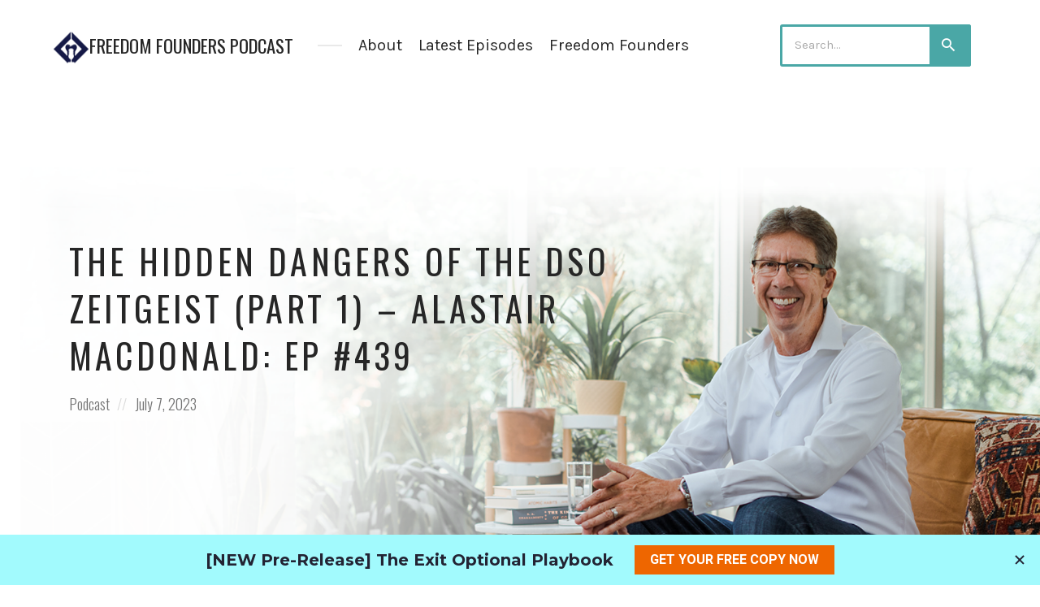

--- FILE ---
content_type: text/html; charset=UTF-8
request_url: https://dentistfreedomblueprint.com/episode/alastair-macdonald-dso-zeitgeist-ep-439/
body_size: 19484
content:
<!DOCTYPE html>
<html dir="ltr" lang="en-US" prefix="og: https://ogp.me/ns#" class="no-js">
<head>
<meta charset="UTF-8">
<meta name="viewport" content="width=device-width, initial-scale=1, shrink-to-fit=no">
<link rel="profile" href="https://gmpg.org/xfn/11">

<title>The Hidden Dangers of the DSO Zeitgeist (Part 1) – Alastair Macdonald: Ep #439 - Freedom Founders Podcast</title>

		<!-- All in One SEO 4.9.3 - aioseo.com -->
	<meta name="description" content="Many dentists are selling based on the frenzy in the marketplace or FOMO, but are they looking at all the important indicators when choosing to sell? Back again on the show is my good friend and mentor, Alastair Macdonald, who I bring on from time to time to address current topics in the investing, economic," />
	<meta name="robots" content="max-image-preview:large" />
	<meta name="author" content="Pavel Amelishko"/>
	<link rel="canonical" href="https://dentistfreedomblueprint.com/episode/alastair-macdonald-dso-zeitgeist-ep-439/" />
	<meta name="generator" content="All in One SEO (AIOSEO) 4.9.3" />
		<meta property="og:locale" content="en_US" />
		<meta property="og:site_name" content="Freedom Founders Podcast - Investing and Financial Freedom For Dentists" />
		<meta property="og:type" content="article" />
		<meta property="og:title" content="The Hidden Dangers of the DSO Zeitgeist (Part 1) – Alastair Macdonald: Ep #439 - Freedom Founders Podcast" />
		<meta property="og:description" content="Many dentists are selling based on the frenzy in the marketplace or FOMO, but are they looking at all the important indicators when choosing to sell? Back again on the show is my good friend and mentor, Alastair Macdonald, who I bring on from time to time to address current topics in the investing, economic," />
		<meta property="og:url" content="https://dentistfreedomblueprint.com/episode/alastair-macdonald-dso-zeitgeist-ep-439/" />
		<meta property="article:published_time" content="2023-07-07T06:00:45+00:00" />
		<meta property="article:modified_time" content="2024-08-07T12:13:44+00:00" />
		<meta name="twitter:card" content="summary_large_image" />
		<meta name="twitter:title" content="The Hidden Dangers of the DSO Zeitgeist (Part 1) – Alastair Macdonald: Ep #439 - Freedom Founders Podcast" />
		<meta name="twitter:description" content="Many dentists are selling based on the frenzy in the marketplace or FOMO, but are they looking at all the important indicators when choosing to sell? Back again on the show is my good friend and mentor, Alastair Macdonald, who I bring on from time to time to address current topics in the investing, economic," />
		<script type="application/ld+json" class="aioseo-schema">
			{"@context":"https:\/\/schema.org","@graph":[{"@type":"BreadcrumbList","@id":"https:\/\/dentistfreedomblueprint.com\/episode\/alastair-macdonald-dso-zeitgeist-ep-439\/#breadcrumblist","itemListElement":[{"@type":"ListItem","@id":"https:\/\/dentistfreedomblueprint.com#listItem","position":1,"name":"Home","item":"https:\/\/dentistfreedomblueprint.com","nextItem":{"@type":"ListItem","@id":"https:\/\/dentistfreedomblueprint.com\/episode\/#listItem","name":"Episodes"}},{"@type":"ListItem","@id":"https:\/\/dentistfreedomblueprint.com\/episode\/#listItem","position":2,"name":"Episodes","item":"https:\/\/dentistfreedomblueprint.com\/episode\/","nextItem":{"@type":"ListItem","@id":"https:\/\/dentistfreedomblueprint.com\/category\/podcast\/#listItem","name":"Podcast"},"previousItem":{"@type":"ListItem","@id":"https:\/\/dentistfreedomblueprint.com#listItem","name":"Home"}},{"@type":"ListItem","@id":"https:\/\/dentistfreedomblueprint.com\/category\/podcast\/#listItem","position":3,"name":"Podcast","item":"https:\/\/dentistfreedomblueprint.com\/category\/podcast\/","nextItem":{"@type":"ListItem","@id":"https:\/\/dentistfreedomblueprint.com\/episode\/alastair-macdonald-dso-zeitgeist-ep-439\/#listItem","name":"The Hidden Dangers of the DSO Zeitgeist (Part 1) &#8211; Alastair Macdonald: Ep #439"},"previousItem":{"@type":"ListItem","@id":"https:\/\/dentistfreedomblueprint.com\/episode\/#listItem","name":"Episodes"}},{"@type":"ListItem","@id":"https:\/\/dentistfreedomblueprint.com\/episode\/alastair-macdonald-dso-zeitgeist-ep-439\/#listItem","position":4,"name":"The Hidden Dangers of the DSO Zeitgeist (Part 1) &#8211; Alastair Macdonald: Ep #439","previousItem":{"@type":"ListItem","@id":"https:\/\/dentistfreedomblueprint.com\/category\/podcast\/#listItem","name":"Podcast"}}]},{"@type":"Organization","@id":"https:\/\/dentistfreedomblueprint.com\/#organization","name":"Dentist Freedom Blueprint Podcast","description":"Investing and Financial Freedom For Dentists","url":"https:\/\/dentistfreedomblueprint.com\/"},{"@type":"Person","@id":"https:\/\/dentistfreedomblueprint.com\/author\/pavelamelishko\/#author","url":"https:\/\/dentistfreedomblueprint.com\/author\/pavelamelishko\/","name":"Pavel Amelishko","image":{"@type":"ImageObject","@id":"https:\/\/dentistfreedomblueprint.com\/episode\/alastair-macdonald-dso-zeitgeist-ep-439\/#authorImage","url":"https:\/\/secure.gravatar.com\/avatar\/416aea288eaaf67525ceb658629b1c3a8fd3cb4ccd1eadf5fd04f6b1feb47ce3?s=96&d=mm&r=g","width":96,"height":96,"caption":"Pavel Amelishko"}},{"@type":"WebPage","@id":"https:\/\/dentistfreedomblueprint.com\/episode\/alastair-macdonald-dso-zeitgeist-ep-439\/#webpage","url":"https:\/\/dentistfreedomblueprint.com\/episode\/alastair-macdonald-dso-zeitgeist-ep-439\/","name":"The Hidden Dangers of the DSO Zeitgeist (Part 1) \u2013 Alastair Macdonald: Ep #439 - Freedom Founders Podcast","description":"Many dentists are selling based on the frenzy in the marketplace or FOMO, but are they looking at all the important indicators when choosing to sell? Back again on the show is my good friend and mentor, Alastair Macdonald, who I bring on from time to time to address current topics in the investing, economic,","inLanguage":"en-US","isPartOf":{"@id":"https:\/\/dentistfreedomblueprint.com\/#website"},"breadcrumb":{"@id":"https:\/\/dentistfreedomblueprint.com\/episode\/alastair-macdonald-dso-zeitgeist-ep-439\/#breadcrumblist"},"author":{"@id":"https:\/\/dentistfreedomblueprint.com\/author\/pavelamelishko\/#author"},"creator":{"@id":"https:\/\/dentistfreedomblueprint.com\/author\/pavelamelishko\/#author"},"image":{"@type":"ImageObject","url":"https:\/\/dentistfreedomblueprint.com\/wp-content\/uploads\/2023\/06\/alastair-2.png","@id":"https:\/\/dentistfreedomblueprint.com\/episode\/alastair-macdonald-dso-zeitgeist-ep-439\/#mainImage","width":264,"height":264},"primaryImageOfPage":{"@id":"https:\/\/dentistfreedomblueprint.com\/episode\/alastair-macdonald-dso-zeitgeist-ep-439\/#mainImage"},"datePublished":"2023-07-07T06:00:45+00:00","dateModified":"2024-08-07T12:13:44+00:00"},{"@type":"WebSite","@id":"https:\/\/dentistfreedomblueprint.com\/#website","url":"https:\/\/dentistfreedomblueprint.com\/","name":"Dentist Freedom Blueprint Podcast","description":"Investing and Financial Freedom For Dentists","inLanguage":"en-US","publisher":{"@id":"https:\/\/dentistfreedomblueprint.com\/#organization"}}]}
		</script>
		<!-- All in One SEO -->

<link rel='dns-prefetch' href='//fonts.googleapis.com' />
<link href='https://fonts.gstatic.com' crossorigin rel='preconnect' />
<link rel="alternate" type="application/rss+xml" title="Freedom Founders Podcast &raquo; Feed" href="https://dentistfreedomblueprint.com/feed/" />
<link rel="alternate" type="application/rss+xml" title="Freedom Founders Podcast &raquo; Comments Feed" href="https://dentistfreedomblueprint.com/comments/feed/" />
<link rel="alternate" title="oEmbed (JSON)" type="application/json+oembed" href="https://dentistfreedomblueprint.com/wp-json/oembed/1.0/embed?url=https%3A%2F%2Fdentistfreedomblueprint.com%2Fepisode%2Falastair-macdonald-dso-zeitgeist-ep-439%2F" />
<link rel="alternate" title="oEmbed (XML)" type="text/xml+oembed" href="https://dentistfreedomblueprint.com/wp-json/oembed/1.0/embed?url=https%3A%2F%2Fdentistfreedomblueprint.com%2Fepisode%2Falastair-macdonald-dso-zeitgeist-ep-439%2F&#038;format=xml" />
		<!-- This site uses the Google Analytics by MonsterInsights plugin v9.11.1 - Using Analytics tracking - https://www.monsterinsights.com/ -->
		<!-- Note: MonsterInsights is not currently configured on this site. The site owner needs to authenticate with Google Analytics in the MonsterInsights settings panel. -->
					<!-- No tracking code set -->
				<!-- / Google Analytics by MonsterInsights -->
		<style id='wp-img-auto-sizes-contain-inline-css' type='text/css'>
img:is([sizes=auto i],[sizes^="auto," i]){contain-intrinsic-size:3000px 1500px}
/*# sourceURL=wp-img-auto-sizes-contain-inline-css */
</style>
<style id='wp-emoji-styles-inline-css' type='text/css'>

	img.wp-smiley, img.emoji {
		display: inline !important;
		border: none !important;
		box-shadow: none !important;
		height: 1em !important;
		width: 1em !important;
		margin: 0 0.07em !important;
		vertical-align: -0.1em !important;
		background: none !important;
		padding: 0 !important;
	}
/*# sourceURL=wp-emoji-styles-inline-css */
</style>
<link rel='stylesheet' id='wp-block-library-css' href='https://dentistfreedomblueprint.com/wp-includes/css/dist/block-library/style.min.css?ver=6.9' type='text/css' media='all' />
<style id='classic-theme-styles-inline-css' type='text/css'>
/*! This file is auto-generated */
.wp-block-button__link{color:#fff;background-color:#32373c;border-radius:9999px;box-shadow:none;text-decoration:none;padding:calc(.667em + 2px) calc(1.333em + 2px);font-size:1.125em}.wp-block-file__button{background:#32373c;color:#fff;text-decoration:none}
/*# sourceURL=/wp-includes/css/classic-themes.min.css */
</style>
<link rel='stylesheet' id='aioseo/css/src/vue/standalone/blocks/table-of-contents/global.scss-css' href='https://dentistfreedomblueprint.com/wp-content/plugins/all-in-one-seo-pack/dist/Lite/assets/css/table-of-contents/global.e90f6d47.css?ver=4.9.3' type='text/css' media='all' />
<link rel='stylesheet' id='wp-components-css' href='https://dentistfreedomblueprint.com/wp-includes/css/dist/components/style.min.css?ver=6.9' type='text/css' media='all' />
<link rel='stylesheet' id='wp-preferences-css' href='https://dentistfreedomblueprint.com/wp-includes/css/dist/preferences/style.min.css?ver=6.9' type='text/css' media='all' />
<link rel='stylesheet' id='wp-block-editor-css' href='https://dentistfreedomblueprint.com/wp-includes/css/dist/block-editor/style.min.css?ver=6.9' type='text/css' media='all' />
<link rel='stylesheet' id='popup-maker-block-library-style-css' href='https://dentistfreedomblueprint.com/wp-content/plugins/popup-maker/dist/packages/block-library-style.css?ver=dbea705cfafe089d65f1' type='text/css' media='all' />
<style id='global-styles-inline-css' type='text/css'>
:root{--wp--preset--aspect-ratio--square: 1;--wp--preset--aspect-ratio--4-3: 4/3;--wp--preset--aspect-ratio--3-4: 3/4;--wp--preset--aspect-ratio--3-2: 3/2;--wp--preset--aspect-ratio--2-3: 2/3;--wp--preset--aspect-ratio--16-9: 16/9;--wp--preset--aspect-ratio--9-16: 9/16;--wp--preset--color--black: #000000;--wp--preset--color--cyan-bluish-gray: #abb8c3;--wp--preset--color--white: #ffffff;--wp--preset--color--pale-pink: #f78da7;--wp--preset--color--vivid-red: #cf2e2e;--wp--preset--color--luminous-vivid-orange: #ff6900;--wp--preset--color--luminous-vivid-amber: #fcb900;--wp--preset--color--light-green-cyan: #7bdcb5;--wp--preset--color--vivid-green-cyan: #00d084;--wp--preset--color--pale-cyan-blue: #8ed1fc;--wp--preset--color--vivid-cyan-blue: #0693e3;--wp--preset--color--vivid-purple: #9b51e0;--wp--preset--gradient--vivid-cyan-blue-to-vivid-purple: linear-gradient(135deg,rgb(6,147,227) 0%,rgb(155,81,224) 100%);--wp--preset--gradient--light-green-cyan-to-vivid-green-cyan: linear-gradient(135deg,rgb(122,220,180) 0%,rgb(0,208,130) 100%);--wp--preset--gradient--luminous-vivid-amber-to-luminous-vivid-orange: linear-gradient(135deg,rgb(252,185,0) 0%,rgb(255,105,0) 100%);--wp--preset--gradient--luminous-vivid-orange-to-vivid-red: linear-gradient(135deg,rgb(255,105,0) 0%,rgb(207,46,46) 100%);--wp--preset--gradient--very-light-gray-to-cyan-bluish-gray: linear-gradient(135deg,rgb(238,238,238) 0%,rgb(169,184,195) 100%);--wp--preset--gradient--cool-to-warm-spectrum: linear-gradient(135deg,rgb(74,234,220) 0%,rgb(151,120,209) 20%,rgb(207,42,186) 40%,rgb(238,44,130) 60%,rgb(251,105,98) 80%,rgb(254,248,76) 100%);--wp--preset--gradient--blush-light-purple: linear-gradient(135deg,rgb(255,206,236) 0%,rgb(152,150,240) 100%);--wp--preset--gradient--blush-bordeaux: linear-gradient(135deg,rgb(254,205,165) 0%,rgb(254,45,45) 50%,rgb(107,0,62) 100%);--wp--preset--gradient--luminous-dusk: linear-gradient(135deg,rgb(255,203,112) 0%,rgb(199,81,192) 50%,rgb(65,88,208) 100%);--wp--preset--gradient--pale-ocean: linear-gradient(135deg,rgb(255,245,203) 0%,rgb(182,227,212) 50%,rgb(51,167,181) 100%);--wp--preset--gradient--electric-grass: linear-gradient(135deg,rgb(202,248,128) 0%,rgb(113,206,126) 100%);--wp--preset--gradient--midnight: linear-gradient(135deg,rgb(2,3,129) 0%,rgb(40,116,252) 100%);--wp--preset--font-size--small: 13px;--wp--preset--font-size--medium: 20px;--wp--preset--font-size--large: 36px;--wp--preset--font-size--x-large: 42px;--wp--preset--spacing--20: 0.44rem;--wp--preset--spacing--30: 0.67rem;--wp--preset--spacing--40: 1rem;--wp--preset--spacing--50: 1.5rem;--wp--preset--spacing--60: 2.25rem;--wp--preset--spacing--70: 3.38rem;--wp--preset--spacing--80: 5.06rem;--wp--preset--shadow--natural: 6px 6px 9px rgba(0, 0, 0, 0.2);--wp--preset--shadow--deep: 12px 12px 50px rgba(0, 0, 0, 0.4);--wp--preset--shadow--sharp: 6px 6px 0px rgba(0, 0, 0, 0.2);--wp--preset--shadow--outlined: 6px 6px 0px -3px rgb(255, 255, 255), 6px 6px rgb(0, 0, 0);--wp--preset--shadow--crisp: 6px 6px 0px rgb(0, 0, 0);}:where(.is-layout-flex){gap: 0.5em;}:where(.is-layout-grid){gap: 0.5em;}body .is-layout-flex{display: flex;}.is-layout-flex{flex-wrap: wrap;align-items: center;}.is-layout-flex > :is(*, div){margin: 0;}body .is-layout-grid{display: grid;}.is-layout-grid > :is(*, div){margin: 0;}:where(.wp-block-columns.is-layout-flex){gap: 2em;}:where(.wp-block-columns.is-layout-grid){gap: 2em;}:where(.wp-block-post-template.is-layout-flex){gap: 1.25em;}:where(.wp-block-post-template.is-layout-grid){gap: 1.25em;}.has-black-color{color: var(--wp--preset--color--black) !important;}.has-cyan-bluish-gray-color{color: var(--wp--preset--color--cyan-bluish-gray) !important;}.has-white-color{color: var(--wp--preset--color--white) !important;}.has-pale-pink-color{color: var(--wp--preset--color--pale-pink) !important;}.has-vivid-red-color{color: var(--wp--preset--color--vivid-red) !important;}.has-luminous-vivid-orange-color{color: var(--wp--preset--color--luminous-vivid-orange) !important;}.has-luminous-vivid-amber-color{color: var(--wp--preset--color--luminous-vivid-amber) !important;}.has-light-green-cyan-color{color: var(--wp--preset--color--light-green-cyan) !important;}.has-vivid-green-cyan-color{color: var(--wp--preset--color--vivid-green-cyan) !important;}.has-pale-cyan-blue-color{color: var(--wp--preset--color--pale-cyan-blue) !important;}.has-vivid-cyan-blue-color{color: var(--wp--preset--color--vivid-cyan-blue) !important;}.has-vivid-purple-color{color: var(--wp--preset--color--vivid-purple) !important;}.has-black-background-color{background-color: var(--wp--preset--color--black) !important;}.has-cyan-bluish-gray-background-color{background-color: var(--wp--preset--color--cyan-bluish-gray) !important;}.has-white-background-color{background-color: var(--wp--preset--color--white) !important;}.has-pale-pink-background-color{background-color: var(--wp--preset--color--pale-pink) !important;}.has-vivid-red-background-color{background-color: var(--wp--preset--color--vivid-red) !important;}.has-luminous-vivid-orange-background-color{background-color: var(--wp--preset--color--luminous-vivid-orange) !important;}.has-luminous-vivid-amber-background-color{background-color: var(--wp--preset--color--luminous-vivid-amber) !important;}.has-light-green-cyan-background-color{background-color: var(--wp--preset--color--light-green-cyan) !important;}.has-vivid-green-cyan-background-color{background-color: var(--wp--preset--color--vivid-green-cyan) !important;}.has-pale-cyan-blue-background-color{background-color: var(--wp--preset--color--pale-cyan-blue) !important;}.has-vivid-cyan-blue-background-color{background-color: var(--wp--preset--color--vivid-cyan-blue) !important;}.has-vivid-purple-background-color{background-color: var(--wp--preset--color--vivid-purple) !important;}.has-black-border-color{border-color: var(--wp--preset--color--black) !important;}.has-cyan-bluish-gray-border-color{border-color: var(--wp--preset--color--cyan-bluish-gray) !important;}.has-white-border-color{border-color: var(--wp--preset--color--white) !important;}.has-pale-pink-border-color{border-color: var(--wp--preset--color--pale-pink) !important;}.has-vivid-red-border-color{border-color: var(--wp--preset--color--vivid-red) !important;}.has-luminous-vivid-orange-border-color{border-color: var(--wp--preset--color--luminous-vivid-orange) !important;}.has-luminous-vivid-amber-border-color{border-color: var(--wp--preset--color--luminous-vivid-amber) !important;}.has-light-green-cyan-border-color{border-color: var(--wp--preset--color--light-green-cyan) !important;}.has-vivid-green-cyan-border-color{border-color: var(--wp--preset--color--vivid-green-cyan) !important;}.has-pale-cyan-blue-border-color{border-color: var(--wp--preset--color--pale-cyan-blue) !important;}.has-vivid-cyan-blue-border-color{border-color: var(--wp--preset--color--vivid-cyan-blue) !important;}.has-vivid-purple-border-color{border-color: var(--wp--preset--color--vivid-purple) !important;}.has-vivid-cyan-blue-to-vivid-purple-gradient-background{background: var(--wp--preset--gradient--vivid-cyan-blue-to-vivid-purple) !important;}.has-light-green-cyan-to-vivid-green-cyan-gradient-background{background: var(--wp--preset--gradient--light-green-cyan-to-vivid-green-cyan) !important;}.has-luminous-vivid-amber-to-luminous-vivid-orange-gradient-background{background: var(--wp--preset--gradient--luminous-vivid-amber-to-luminous-vivid-orange) !important;}.has-luminous-vivid-orange-to-vivid-red-gradient-background{background: var(--wp--preset--gradient--luminous-vivid-orange-to-vivid-red) !important;}.has-very-light-gray-to-cyan-bluish-gray-gradient-background{background: var(--wp--preset--gradient--very-light-gray-to-cyan-bluish-gray) !important;}.has-cool-to-warm-spectrum-gradient-background{background: var(--wp--preset--gradient--cool-to-warm-spectrum) !important;}.has-blush-light-purple-gradient-background{background: var(--wp--preset--gradient--blush-light-purple) !important;}.has-blush-bordeaux-gradient-background{background: var(--wp--preset--gradient--blush-bordeaux) !important;}.has-luminous-dusk-gradient-background{background: var(--wp--preset--gradient--luminous-dusk) !important;}.has-pale-ocean-gradient-background{background: var(--wp--preset--gradient--pale-ocean) !important;}.has-electric-grass-gradient-background{background: var(--wp--preset--gradient--electric-grass) !important;}.has-midnight-gradient-background{background: var(--wp--preset--gradient--midnight) !important;}.has-small-font-size{font-size: var(--wp--preset--font-size--small) !important;}.has-medium-font-size{font-size: var(--wp--preset--font-size--medium) !important;}.has-large-font-size{font-size: var(--wp--preset--font-size--large) !important;}.has-x-large-font-size{font-size: var(--wp--preset--font-size--x-large) !important;}
:where(.wp-block-post-template.is-layout-flex){gap: 1.25em;}:where(.wp-block-post-template.is-layout-grid){gap: 1.25em;}
:where(.wp-block-term-template.is-layout-flex){gap: 1.25em;}:where(.wp-block-term-template.is-layout-grid){gap: 1.25em;}
:where(.wp-block-columns.is-layout-flex){gap: 2em;}:where(.wp-block-columns.is-layout-grid){gap: 2em;}
:root :where(.wp-block-pullquote){font-size: 1.5em;line-height: 1.6;}
/*# sourceURL=global-styles-inline-css */
</style>
<link rel='stylesheet' id='tm_clicktotweet-css' href='https://dentistfreedomblueprint.com/wp-content/plugins/click-to-tweet-by-todaymade/assets/css/styles.css?ver=6.9' type='text/css' media='all' />
<link rel='stylesheet' id='contact-form-7-css' href='https://dentistfreedomblueprint.com/wp-content/plugins/contact-form-7/includes/css/styles.css?ver=6.1.4' type='text/css' media='all' />
<link rel='stylesheet' id='castilo-fonts-css' href='https://fonts.googleapis.com/css?family=Oswald%3A300%2C400%7CKarla%3A400%2C400italic%2C700&#038;subset=latin%2Clatin-ext&#038;ver=0.1' type='text/css' media='all' />
<link rel='stylesheet' id='bootstrap-reboot-css' href='https://dentistfreedomblueprint.com/wp-content/themes/castilo/assets/css/bootstrap-reboot.css?ver=4.1.3' type='text/css' media='all' />
<link rel='stylesheet' id='bootstrap-grid-css' href='https://dentistfreedomblueprint.com/wp-content/themes/castilo/assets/css/bootstrap-grid.css?ver=4.1.3' type='text/css' media='all' />
<link rel='stylesheet' id='castilo-icons-css' href='https://dentistfreedomblueprint.com/wp-content/themes/castilo/assets/css/materialdesignicons.css?ver=4.5.95' type='text/css' media='all' />
<link rel='stylesheet' id='castilo-style-css' href='https://dentistfreedomblueprint.com/wp-content/themes/castilo/style.css' type='text/css' media='all' />
<link rel='stylesheet' id='castilo-child-style-css' href='https://dentistfreedomblueprint.com/wp-content/themes/castilo-child/style.css' type='text/css' media='all' />
<style id='castilo-child-style-inline-css' type='text/css'>
.featured-content { background-image: url('https://dentistfreedomblueprint.com/wp-content/uploads/2024/02/cropped-DFB-Header-Updated-2024-TWO.png'); } @media (min-width: 768px) { .featured-content { background-image: url('https://dentistfreedomblueprint.com/wp-content/uploads/2024/02/cropped-DFB-Header-Updated-2024-TWO-768x461.png'); } } @media (min-width: 992px) { .featured-content { background-image: url('https://dentistfreedomblueprint.com/wp-content/uploads/2024/02/cropped-DFB-Header-Updated-2024-TWO-1024x614.png'); } } @media (min-width: 1200px) { .featured-content { background-image: url('https://dentistfreedomblueprint.com/wp-content/uploads/2024/02/cropped-DFB-Header-Updated-2024-TWO.png'); } } .featured-content:after { opacity: 0.75; } body { background-color: #ffffff; } a, a:hover, .add-separator em, .button-color, button.button-color, input[type="button"].button-color, input[type="reset"].button-color, input[type="submit"].button-color, .widget ul a:hover, .widget ul a:focus, .widget ul .current-cat:before, .widget ul .current-cat > a, #site-menu .current-menu-item > a, .social-navigation a:hover, .social-navigation a:focus, .share-entry .share-links a:hover, .share-entry .share-links a:focus { color: #4aa7a6; } .button-color, button.button-color, input[type="button"].button-color, input[type="reset"].button-color, input[type="submit"].button-color, .button-color:hover, button.button-color:hover, input[type="button"].button-color:hover, input[type="reset"].button-color:hover, input[type="submit"].button-color:hover, .button-color:focus, button.button-color:focus, input[type="button"].button-color:focus, input[type="reset"].button-color:focus, input[type="submit"].button-color:focus, .button-color.button-filled, button.button-color.button-filled, input[type="button"].button-color.button-filled, input[type="reset"].button-color.button-filled, input[type="submit"].button-color.button-filled, .button-color:focus,button.button-color:focus, input[type="button"].button-color:focus, input[type="reset"].button-color:focus, input[type="submit"].button-color:focus,.pagination .page-numbers.current { border-color: #4aa7a6; } .add-separator span:after, .button-color:hover, button.button-color:hover, input[type="button"].button-color:hover, input[type="reset"].button-color:hover, input[type="submit"].button-color:hover, .button-color:focus, button.button-color:focus, input[type="button"].button-color:focus, input[type="reset"].button-color:focus, input[type="submit"].button-color:focus, .button-color.button-filled, button.button-color.button-filled, input[type="button"].button-color.button-filled, input[type="reset"].button-color.button-filled, input[type="submit"].button-color.button-filled, .button-color:focus,button.button-color:focus, input[type="button"].button-color:focus, input[type="reset"].button-color:focus, input[type="submit"].button-color:focus,.pagination .page-numbers.current, .categories a, .scroll-to-top { background-color: #4aa7a6; } html body #content .castilo-mejs-container.mejs-audio .mejs-playpause-button.mejs-pause > button, html body .featured-content .castilo-mejs-container.mejs-audio .mejs-playpause-button > button { background: #4aa7a6; } .mejs-video.castilo-mejs-container .mejs-captions-selected, .mejs-video.castilo-mejs-container .mejs-chapters-selected { color: #4aa7a6; } @media (min-width: 992px) { .features .features-list li:hover .feature-icon { background-color: #4aa7a6; } } footer.sales-box { background-image: url(https://dentistfreedomblueprint.com/wp-content/uploads/2019/08/logo-backdrop-1.png); } footer.sales-box:after { opacity: 0.5; }
/*# sourceURL=castilo-child-style-inline-css */
</style>
<link rel='stylesheet' id='popup-maker-site-css' href='//dentistfreedomblueprint.com/wp-content/uploads/pum/pum-site-styles.css?generated=1754936444&#038;ver=1.21.5' type='text/css' media='all' />
<script type="text/javascript" src="https://dentistfreedomblueprint.com/wp-content/themes/castilo/assets/js/modernizr-custom.js?ver=3.6.0" id="castilo-modernizr-js"></script>
<script type="text/javascript" src="https://dentistfreedomblueprint.com/wp-includes/js/jquery/jquery.min.js?ver=3.7.1" id="jquery-core-js"></script>
<script type="text/javascript" src="https://dentistfreedomblueprint.com/wp-includes/js/jquery/jquery-migrate.min.js?ver=3.4.1" id="jquery-migrate-js"></script>
<link rel="https://api.w.org/" href="https://dentistfreedomblueprint.com/wp-json/" /><link rel="alternate" title="JSON" type="application/json" href="https://dentistfreedomblueprint.com/wp-json/wp/v2/episode/3043" /><link rel="EditURI" type="application/rsd+xml" title="RSD" href="https://dentistfreedomblueprint.com/xmlrpc.php?rsd" />
<link rel='shortlink' href='https://dentistfreedomblueprint.com/?p=3043' />
<link rel="alternate" type="application/rss+xml" title="Freedom Founders Podcast &raquo; RSS Feed" href="https://dentistfreedomblueprint.com/feed/podcast" />
<meta name="generator" content="Elementor 3.34.1; features: additional_custom_breakpoints; settings: css_print_method-external, google_font-enabled, font_display-auto">
			<style>
				.e-con.e-parent:nth-of-type(n+4):not(.e-lazyloaded):not(.e-no-lazyload),
				.e-con.e-parent:nth-of-type(n+4):not(.e-lazyloaded):not(.e-no-lazyload) * {
					background-image: none !important;
				}
				@media screen and (max-height: 1024px) {
					.e-con.e-parent:nth-of-type(n+3):not(.e-lazyloaded):not(.e-no-lazyload),
					.e-con.e-parent:nth-of-type(n+3):not(.e-lazyloaded):not(.e-no-lazyload) * {
						background-image: none !important;
					}
				}
				@media screen and (max-height: 640px) {
					.e-con.e-parent:nth-of-type(n+2):not(.e-lazyloaded):not(.e-no-lazyload),
					.e-con.e-parent:nth-of-type(n+2):not(.e-lazyloaded):not(.e-no-lazyload) * {
						background-image: none !important;
					}
				}
			</style>
			<meta name="facebook-domain-verification" content="vnxm03d3l3oo2dls3dzpg92mi1fp4l" />
<!-- Facebook Pixel Code -->
<script>
  !function(f,b,e,v,n,t,s)
  {if(f.fbq)return;n=f.fbq=function(){n.callMethod?
  n.callMethod.apply(n,arguments):n.queue.push(arguments)};
  if(!f._fbq)f._fbq=n;n.push=n;n.loaded=!0;n.version='2.0';
  n.queue=[];t=b.createElement(e);t.async=!0;
  t.src=v;s=b.getElementsByTagName(e)[0];
  s.parentNode.insertBefore(t,s)}(window, document,'script',
  'https://connect.facebook.net/en_US/fbevents.js');
  fbq('init', '1139938296119829');
  fbq('track', 'PageView');
</script>
<noscript><img height="1" width="1" style="display:none" src="https://www.facebook.com/tr?id=1139938296119829&amp;ev=PageView&amp;noscript=1"/></noscript>
<!-- End Facebook Pixel Code -->
<!-- Global site tag (gtag.js) - Google Analytics -->
<script async src="https://www.googletagmanager.com/gtag/js?id=UA-60573967-8"></script>
<script>
  window.dataLayer = window.dataLayer || [];
  function gtag(){dataLayer.push(arguments);}
  gtag('js', new Date());

  gtag('config', 'UA-60573967-8');
</script>

<!-- COMMON TAGS -->
<meta charset="utf-8">
<title>The Dentist Freedom Blueprint Podcast</title>
<!-- Search Engine -->
<meta name="description" content="Meet Your Host - Dr. David Phelps The #1 Authority For Dentists Ready To Ditch Wall Street And Take Control Of Their Retirement. Are you wanting expert advice to help secure your investments, business, or retirement?">
<meta name="image" content="https://dentistfreedomblueprint.com/wp-content/uploads/2021/02/DFB-Preview.png">
<!-- Schema.org for Google -->
<meta itemprop="name" content="The Dentist Freedom Blueprint Podcast">
<meta itemprop="description" content="Meet Your Host - Dr. David Phelps The #1 Authority For Dentists Ready To Ditch Wall Street And Take Control Of Their Retirement. Are you wanting expert advice to help secure your investments, business, or retirement?">
<meta itemprop="image" content="https://dentistfreedomblueprint.com/wp-content/uploads/2021/02/DFB-Preview.png">
<!-- Open Graph general (Facebook, Pinterest & Google+) -->
<meta name="og:title" content="The Dentist Freedom Blueprint Podcast">
<meta name="og:description" content="Meet Your Host - Dr. David Phelps The #1 Authority For Dentists Ready To Ditch Wall Street And Take Control Of Their Retirement. Are you wanting expert advice to help secure your investments, business, or retirement?">
<meta name="og:image" content="https://dentistfreedomblueprint.com/wp-content/uploads/2021/02/DFB-Preview.png">
<meta name="og:url" content="https://dentistfreedomblueprint.com/">
<meta name="og:type" content="website"><link rel="icon" href="https://dentistfreedomblueprint.com/wp-content/uploads/2025/02/cropped-2-Dark-blue-and-white-logo-32x32.png" sizes="32x32" />
<link rel="icon" href="https://dentistfreedomblueprint.com/wp-content/uploads/2025/02/cropped-2-Dark-blue-and-white-logo-192x192.png" sizes="192x192" />
<link rel="apple-touch-icon" href="https://dentistfreedomblueprint.com/wp-content/uploads/2025/02/cropped-2-Dark-blue-and-white-logo-180x180.png" />
<meta name="msapplication-TileImage" content="https://dentistfreedomblueprint.com/wp-content/uploads/2025/02/cropped-2-Dark-blue-and-white-logo-270x270.png" />
		<style type="text/css" id="wp-custom-css">
			@import url('https://fonts.googleapis.com/css2?family=Oswald:wght@200..700&display=swap');

.scores, .features .features-image, .sales-box, .latest-news, .featured-content, .scores:after, .sales-box:after, .latest-news:after, .featured-content:after {
    background-color: #ffffff;
}

.featured-content:after {
    opacity: .0;
}

.latest-news, .featured-content {
    color: #262626;
}

body .featured-content .castilo-mejs-container .mejs-time {
    color: #030303 !important;
}

.featured-content .castilo-mejs-container .mejs-volume-button button:before, .featured-content .castilo-mejs-container .mejs-captions-button button:before, .featured-content .castilo-mejs-container .mejs-download-button a:before, .featured-content .castilo-mejs-container .mejs-transcript-button a:before {
    color: #069e8e !important;
}

.sales-box {
    color: #444444;
}

.button-white, button.button-white, input[type="button"].button-white, input[type="reset"].button-white, input[type="submit"].button-white {
    border-color: #444444;
    color: #444444;
}

@media only screen and (max-width: 940px) {
	.featured-content {
		    background-position-x: left;
	}
}

.home #content {
	padding-top: 0px;
}

@media (min-width: 1200px) {
	#site-menu a {
		font-size: 20px !important;
	}
}

/*.search-toggle form.searchform {
    display: none;
}
.search-toggle .mdi-magnify {
		font-size: 24px;
    cursor: pointer;
}

.search-toggle form.searchform.open {
    position: absolute;
    z-index: 9999;
    display: block;
		right: -32px;
    width: 100% !important;
    min-width: 220px;
}

@media (max-width: 576px) {
	.search-toggle form.searchform {
    display: block;
	}
	.search-toggle .mdi-magnify {
		display:none
	}
}*/
body.search-results div.entry-description {
    display: none;
}
#top .call-to-action .searchform input {
    border: 3px solid #4aa7a6 !important;
		outline:none;
}

#top .call-to-action .searchform {
    margin: 0;
}
 #top .call-to-action .searchform button {
    width: 3.4em;
    height: 100%;
    background-color: #4aa7a6;
    color: #fff;
    border: 0;
	outline:none;
}
.search-results .post-listing .entry-media.entry-image {
    position: relative;
    padding-top: 100%;
    display: block;
	margin-bottom: 1.2rem 
}
.search-results .post-listing .entry-media.entry-image  a {
    position: absolute;
    top: 0;
    left: 0;
    width: 100%;
    height: 100%;
    margin: 0;
}
.search-results .post-listing .entry-media.entry-image a img {
    width: 100%;
    height: 100%;
    object-fit: cover;
}
.search-results .post-listing .entry-post .categories {
    position: relative;
    z-index: 9;
    margin: 0 10px -1.6em;
}

/* .search-results .post-listing .entry-title {
  display: block;
  display: -webkit-box;
  max-width: 100%;
  -webkit-line-clamp: 2;
  -webkit-box-orient: vertical;
  overflow: hidden;
  text-overflow: ellipsis;
} */
@media(min-width:1200px){
header	.site-title .text {
    font-size: 1.32 rem !important;
 }
	#site-menu > ul {
    padding-left: 40px;
}
}
@media(min-width:991px){
header .site-title .text {
    font-size: 1.2 rem;
    }
}

.site-title a::before {
    content: url(https://dentistfreedomblueprint.com/wp-content/uploads/2025/02/small-5-dark-reverse-logo.png);
    position: absolute;
    left: -5px;
    top: 50%;
    transform: translateY(-50%);
}
.site-title h1 a {
    padding-left: 25px;
}

.entry-meta span.tags {
    display: none;
}

@media (max-width: 767px) {
.home #featured.padding-top-bottom {
    padding-top: 2rem !important;
    padding-bottom: 2rem !important;
}

.site-title a::before {
    left: 18px;
}

.site-title h1 a {
    padding-left: 50px;
}	
	
}		</style>
		</head>
<body class="wp-singular episode-template-default single single-episode postid-3043 custom-background wp-theme-castilo wp-child-theme-castilo-child no-top-social-links navbar-sticky avoid-image-multiply video-sticky default-theme-fonts episode-type-audio has-sidebar elementor-default elementor-kit-3188">

	
	<header id="top" class="navbar">
		<div class="container">
			<div class="row align-items-center">
				
<div class="site-title col col-lg-auto order-first">

			<h1 class="text"><a href="https://dentistfreedomblueprint.com/" rel="home">Freedom Founders Podcast</a></h1>
	
			<p class="site-description screen-reader-text">Investing and Financial Freedom For Dentists</p>
	
	
</div>
	<nav id="site-menu" class="col-12 col-lg order-3 order-sm-4 order-lg-2">
		<ul id="menu-top-menu" class="menu"><li id="menu-item-1751" class="menu-item menu-item-type-post_type menu-item-object-page menu-item-1751"><a href="https://dentistfreedomblueprint.com/about/">About</a></li><li id="menu-item-1752" class="menu-item menu-item-type-post_type menu-item-object-page menu-item-1752"><a href="https://dentistfreedomblueprint.com/episodes/">Latest Episodes</a></li><li id="menu-item-1750" class="menu-item menu-item-type-custom menu-item-object-custom menu-item-1750"><a href="https://freedomfounders.com">Freedom Founders</a></li>
</ul>	</nav>
<div class="call-to-action col-12 col-sm-auto order-5 order-sm-2 order-lg-4"><div class="search-toggle">
<form role="search" method="get" class="searchform" action="https://dentistfreedomblueprint.com/">
	<label for="search-form-69717cc7890f4" class="screen-reader-text">Search for:</label>
	<input type="search" id="search-form-69717cc7890f4" name="s" placeholder="Search&hellip;" value="">
	<button type="submit"><span class="screen-reader-text">Search</span><span class="mdi mdi-magnify"></span></button>
</form>
</div></div>	<div class="site-menu-toggle col-auto order-2 order-sm-3">
		<a href="#site-menu">
			<span class="screen-reader-text">Toggle navigation</span>
		</a>
	</div>
			</div>
		</div>
	</header>

	
<header id="featured" class="featured-content padding-top-bottom">
	<div class="container">
		<div class="row align-items-center">
			<div class="col-12 col-lg-9 col-xl-8">
				
<h1 class="entry-title">The Hidden Dangers of the DSO Zeitgeist (Part 1) &#8211; Alastair Macdonald: Ep #439</h1>
<div class="entry-meta">
		<span class="posted-in">
		<span class="screen-reader-text">Posted in:</span>
		<a href="https://dentistfreedomblueprint.com/category/podcast/" rel="category tag">Podcast</a>	</span>
	
	<span class="posted-on"><span class="screen-reader-text">Posted on</span> <a href="https://dentistfreedomblueprint.com/episode/alastair-macdonald-dso-zeitgeist-ep-439/" rel="bookmark"><time class="entry-date published" datetime="2023-07-07T06:00:45+00:00">July 7, 2023</time><time class="updated" datetime="2024-08-07T12:13:44+00:00">August 7, 2024</time></a></span>
			<span class="tags"><span class="screen-reader-text">Posted in:</span> <a href="https://dentistfreedomblueprint.com/tag/alastair-macdonald/" rel="tag">Alastair MacDonald</a><span>, </span><a href="https://dentistfreedomblueprint.com/tag/buy-out/" rel="tag">buy out</a><span>, </span><a href="https://dentistfreedomblueprint.com/tag/dso/" rel="tag">DSO</a><span>, </span><a href="https://dentistfreedomblueprint.com/tag/dso-zeitgeist/" rel="tag">DSO Zeitgeist</a><span>, </span><a href="https://dentistfreedomblueprint.com/tag/interest-rates/" rel="tag">interest rates</a><span>, </span><a href="https://dentistfreedomblueprint.com/tag/investing/" rel="tag">investing</a><span>, </span><a href="https://dentistfreedomblueprint.com/tag/marketplace-trends/" rel="tag">marketplace trends</a><span>, </span><a href="https://dentistfreedomblueprint.com/tag/selling-your-practice/" rel="tag">selling your practice</a></span>
	</div>

<iframe style="border-radius:12px" src="https://open.spotify.com/embed/episode/6j1zmfEs9PanmL1mATdKVB?utm_source=generator" width="100%" height="152" frameBorder="0" allowfullscreen="" allow="autoplay; clipboard-write; encrypted-media; fullscreen; picture-in-picture" loading="lazy"></iframe>			</div>
		</div>
	</div>

	</header>

	
<main id="content" class="padding-top-bottom">
	<div class="container">
		<div class="row">
			<div class="col-12 col-md-8 col-lg-9">
				
<article id="post-3043" class="entry entry-post episode-type-audio post-3043 episode type-episode status-publish has-post-thumbnail hentry category-podcast tag-alastair-macdonald tag-buy-out tag-dso tag-dso-zeitgeist tag-interest-rates tag-investing tag-marketplace-trends tag-selling-your-practice">

	
	
	
	
	<div class="entry-content">
		<p><a href="https://dentistfreedomblueprint.com/wp-content/uploads/2024/03/FF_24-Podcast_CoverArt-scaled.jpg" target="_blank" rel="noopener"><img fetchpriority="high" decoding="async" class="wp-image-3463 size-medium alignright" src="https://dentistfreedomblueprint.com/wp-content/uploads/2024/03/FF_24-Podcast_CoverArt-300x300.jpg" alt="" width="300" height="300" srcset="https://dentistfreedomblueprint.com/wp-content/uploads/2024/03/FF_24-Podcast_CoverArt-300x300.jpg 300w, https://dentistfreedomblueprint.com/wp-content/uploads/2024/03/FF_24-Podcast_CoverArt-1024x1024.jpg 1024w, https://dentistfreedomblueprint.com/wp-content/uploads/2024/03/FF_24-Podcast_CoverArt-150x150.jpg 150w, https://dentistfreedomblueprint.com/wp-content/uploads/2024/03/FF_24-Podcast_CoverArt-768x768.jpg 768w, https://dentistfreedomblueprint.com/wp-content/uploads/2024/03/FF_24-Podcast_CoverArt-1536x1536.jpg 1536w, https://dentistfreedomblueprint.com/wp-content/uploads/2024/03/FF_24-Podcast_CoverArt-2048x2048.jpg 2048w, https://dentistfreedomblueprint.com/wp-content/uploads/2024/03/FF_24-Podcast_CoverArt-510x510.jpg 510w" sizes="(max-width: 300px) 100vw, 300px" /></a>Many dentists are selling based on the frenzy in the marketplace or FOMO, but are they looking at all the <strong>important indicators when choosing to sell</strong>? Back again on the show is my good friend and mentor, Alastair Macdonald, who I bring on from time to time to address current topics in the investing, economic, or dentistry environment. In this episode, we discuss the current DSO scene and where we see private equity in dentistry going.</p>
<p>Listen in as Alastair shares his opinion on the DSO situations that many dentists find their way into and why he thinks this has more to do with an investment decision rather than dentistry. You&#8217;ll hear about <strong>the crucial distinction between sales and buy-outs</strong>, as well as the bad equity deals that are cropping up. And be sure to tune in next week for part two of this eye-opening discussion.</p>
<h3>Minute Markers:</h3>
<ul>
<li>1:45 – The fallacies involved in the current economic situation.</li>
<li>4:24 – Investment decisions and the importance of having experience or insight on past cycles.</li>
<li>7:13 – The problem that comes hand-in-hand with many DSOs.</li>
<li>10:45 – How the can is being kicked down the road in the DSO space and how interest is affecting current trends.</li>
<li>12:37 – Why the data of the last 5 years in dentistry is not as helpful as many think.</li>
<li>15:12 – The difference between professional investors and professional speculators.</li>
<li>16:50 – Why you need to be aware of where the money is coming from and where it’s going.</li>
</ul>
<h3>Featured on the Show:</h3>
<ul>
<li>Alastair Macdonald: <a href="https://www.ted.com/talks/alastair_macdonald_does_human_social_mood_make_the_future_predictable" target="_blank" rel="noopener noreferrer">TEDx</a> | <a href="https://members.dentalsuccessnetwork.com/faculty/alastair-macdonald/" target="_blank" rel="noopener noreferrer">DSN</a> | <a href="https://www.facebook.com/alastair.j.macdonald" target="_blank" rel="noopener noreferrer">Facebook</a></li>
<li><a href="https://freedomfounders.com/discovery-call" target="_blank" rel="noopener">Freedom Founders Discovery Call</a></li>
</ul>
<h3><strong>Watch full length Interviews on video!</strong></h3>
<p dir="ltr"><strong><a href="http://www.dentistfreedomblueprint.com/YouTube" target="_blank" rel="noopener noreferrer"><img loading="lazy" decoding="async" class="alignleft wp-image-2337" src="https://dentistfreedomblueprint.com/wp-content/uploads/2021/03/1280px-Logo_of_YouTube_2015-2017.svg_-300x126.png" alt="" width="150" height="63" srcset="https://dentistfreedomblueprint.com/wp-content/uploads/2021/03/1280px-Logo_of_YouTube_2015-2017.svg_-300x126.png 300w, https://dentistfreedomblueprint.com/wp-content/uploads/2021/03/1280px-Logo_of_YouTube_2015-2017.svg_-1024x430.png 1024w, https://dentistfreedomblueprint.com/wp-content/uploads/2021/03/1280px-Logo_of_YouTube_2015-2017.svg_-768x323.png 768w, https://dentistfreedomblueprint.com/wp-content/uploads/2021/03/1280px-Logo_of_YouTube_2015-2017.svg_.png 1280w" sizes="(max-width: 150px) 100vw, 150px" /></a></strong>Watch full length interviews on David’s YouTube channel by going to <a href="http://www.dentistfreedomblueprint.com/YouTube" target="_blank" rel="noopener noreferrer" data-saferedirecturl="https://www.google.com/url?q=http://www.dentistfreedomblueprint.com/YouTube&amp;source=gmail&amp;ust=1614451620756000&amp;usg=AFQjCNGpkWgukMdq2MmkFw5NInodOBcVog">www.DentistFreedomBlueprint.<wbr />com/YouTube</a>. Don’t forget to subscribe to David&#8217;s YouTube Channel for more content on maximizing your business, wealth, and creating a financial blueprint to reach your Freedom faster!</p>
<p dir="ltr"><a href="http://www.facebook.com/FreedomFoundersGroup" target="_blank" rel="noopener"><img loading="lazy" decoding="async" class="alignleft wp-image-2765" src="https://dentistfreedomblueprint.com/wp-content/uploads/2022/08/Facebook-logo-150x150.png" alt="" width="100" height="63" srcset="https://dentistfreedomblueprint.com/wp-content/uploads/2022/08/Facebook-logo-300x188.png 300w, https://dentistfreedomblueprint.com/wp-content/uploads/2022/08/Facebook-logo-1024x640.png 1024w, https://dentistfreedomblueprint.com/wp-content/uploads/2022/08/Facebook-logo-768x480.png 768w, https://dentistfreedomblueprint.com/wp-content/uploads/2022/08/Facebook-logo-1536x960.png 1536w, https://dentistfreedomblueprint.com/wp-content/uploads/2022/08/Facebook-logo-2048x1280.png 2048w" sizes="(max-width: 100px) 100vw, 100px" /></a></p>
<p>Join the tribe of dentists ditching Wall Street. Get more insights, resources and inspiration for creating asset based income and Freedom. Follow us on <a href="http://www.facebook.com/FreedomFoundersGroup" target="_blank" rel="noopener" data-saferedirecturl="https://www.google.com/url?q=http://www.Facebook.com/FreedomFoundersGroup&amp;source=gmail&amp;ust=1660295346321000&amp;usg=AOvVaw1iG_837_rxoUq-quMMSSgv">Facebook here</a>.</p>
<p><strong>P.S. Whenever you’re ready, here are some other ways I can help fast track you to your Freedom goal (you’re closer than you think) :</strong></p>
<p dir="ltr"><strong>1. Schedule a Call with My Team:</strong></p>
<p dir="ltr">If you’d like to replace your active practice income with passive investment income within 2-3 years, and you have at least 1M in available capital (can include residential/practice equity or practice sale), then <a href="http://www.freedomfounders.com/schedule" target="_blank" rel="noopener" data-saferedirecturl="https://www.google.com/url?q=http://www.freedomfounders.com/schedule&amp;source=gmail&amp;ust=1652226397943000&amp;usg=AOvVaw2Nk_-4Cwdby98elf_mx5OP">schedule a call</a> with my team. If it looks like there is a mutual fit, you’ll have the opportunity to attend one of our upcoming member events as a guest.</p>
<p dir="ltr"><strong>2. Become a Full-Cycle Investor:</strong></p>
<p dir="ltr">There are many self-proclaimed genius investors today who think everything they touch turns to gold. But they’re about to learn the hard way what others have gained through “expensive” experience. I’m offering a free report on how to become a full-cycle investor, who knows how to preserve and grow capital in Up and Down markets. Will you be prepared when the inevitable recession hits? <a href="https://www.freedomfounders.com/FullCycleInvestorReport" target="_blank" rel="noopener" data-saferedirecturl="https://www.google.com/url?q=https://www.freedomfounders.com/FullCycleInvestorReport&amp;source=gmail&amp;ust=1652226397943000&amp;usg=AOvVaw1gcAfytPk6kb83_ZkQr0Gj">Get your free report here.</a></p>
<p dir="ltr"><strong>3. Get Your Free Retirement Scorecard:</strong></p>
<p>Benchmark your retirement and wealth-building against hundreds of other practice professionals, and get personalized feedback on your biggest opportunities and leverage points. <a href="https://www.freedomfounders.com/scorecard" target="_blank" rel="noopener" data-saferedirecturl="https://www.google.com/url?q=https://www.freedomfounders.com/scorecard&amp;source=gmail&amp;ust=1652226397943000&amp;usg=AOvVaw0qXlMOjEK0KqL3lE8Bq2py">Click here</a> to take the 3 minute assessment and get your scorecard.</p>
<p><a href="https://doctorphelps.com/" target="_blank" rel="noopener noreferrer"><img loading="lazy" decoding="async" class="alignleft wp-image-2197" src="https://dentistfreedomblueprint.com/wp-content/uploads/2020/07/David-Phelps-Signature-220x300.jpg" alt="" width="164" height="224" srcset="https://dentistfreedomblueprint.com/wp-content/uploads/2020/07/David-Phelps-Signature-220x300.jpg 220w, https://dentistfreedomblueprint.com/wp-content/uploads/2020/07/David-Phelps-Signature-751x1024.jpg 751w, https://dentistfreedomblueprint.com/wp-content/uploads/2020/07/David-Phelps-Signature-768x1047.jpg 768w, https://dentistfreedomblueprint.com/wp-content/uploads/2020/07/David-Phelps-Signature.jpg 792w" sizes="(max-width: 164px) 100vw, 164px" /></a></p>
<h3>Want to know more about David and schedule him as a speaker or podcast guest? Go to <span style="color: #6b0303;"><a style="color: #6b0303;" href="https://doctorphelps.com/">doctorphelps.com</a></span> to book David now.</h3>
<h3><b>Power Concepts:</b></h3>
<p><span style="font-weight: 400;"></p>
<div class='tm-tweet-clear'></div>
<div class='tm-click-to-tweet'>
<div class='tm-ctt-text'><a href='https://twitter.com/share?text=%E2%80%9CI+don%E2%80%99t+have+a+problem+with+DSOs%E2%80%94I+have+a+problem+with+bad+equity+deals.%E2%80%9D+-+Alastair+Macdonald&#038;via=DrDavidPhelps&#038;related=DrDavidPhelps&#038;url=https://dentistfreedomblueprint.com/episode/alastair-macdonald-dso-zeitgeist-ep-439/' target='_blank'>“I don’t have a problem with DSOs—I have a problem with bad equity deals.” &#8211; Alastair Macdonald</a></div>
<p><a href='https://twitter.com/share?text=%E2%80%9CI+don%E2%80%99t+have+a+problem+with+DSOs%E2%80%94I+have+a+problem+with+bad+equity+deals.%E2%80%9D+-+Alastair+Macdonald&#038;via=DrDavidPhelps&#038;related=DrDavidPhelps&#038;url=https://dentistfreedomblueprint.com/episode/alastair-macdonald-dso-zeitgeist-ep-439/' target='_blank' class='tm-ctt-btn'>Click To Tweet</a></p>
<div class='tm-ctt-tip'></div>
</div>
<p></span></p>
<p><span style="font-weight: 400;"></p>
<div class='tm-tweet-clear'></div>
<div class='tm-click-to-tweet'>
<div class='tm-ctt-text'><a href='https://twitter.com/share?text=%E2%80%9CThere+are+many%2C+many+people+that+are+now+walking+off+the+edge+of+a+cliff+of+the+quality+of+life+they+have+and+the+quality+of+assets+they+think+they%E2%80%99re+getting+a+good+deal+on.%E2%80%9D+-+Alastair+Macdonald&#038;via=DrDavidPhelps&#038;related=DrDavidPhelps&#038;url=https://dentistfreedomblueprint.com/episode/alastair-macdonald-dso-zeitgeist-ep-439/' target='_blank'>“There are many, many people that are now walking off the edge of a cliff of the quality of life they have and the quality of assets they think they’re getting a good deal on.” &#8211; Alastair Macdonald</a></div>
<p><a href='https://twitter.com/share?text=%E2%80%9CThere+are+many%2C+many+people+that+are+now+walking+off+the+edge+of+a+cliff+of+the+quality+of+life+they+have+and+the+quality+of+assets+they+think+they%E2%80%99re+getting+a+good+deal+on.%E2%80%9D+-+Alastair+Macdonald&#038;via=DrDavidPhelps&#038;related=DrDavidPhelps&#038;url=https://dentistfreedomblueprint.com/episode/alastair-macdonald-dso-zeitgeist-ep-439/' target='_blank' class='tm-ctt-btn'>Click To Tweet</a></p>
<div class='tm-ctt-tip'></div>
</div>
<p></span></p>
<h3>Get the Full Episode Transcript:</h3>
<p><a href="https://dentistfreedomblueprint.com/resource-center/"><img decoding="async" src="https://dentistfreedomblueprint.com/wp-content/uploads/2015/01/Transcript-Button-teal-300x65.png" alt="Download the Transcript" /></a></p>
	</div>

	
<div class="entry-footer">
	
<aside class="share-entry">
	<div class="row align-items-lg-center">
		<div class="col-12 col-lg-auto">
				<h5 class="share-title">Share it:</h5>
	<p class="share-links">
		<a href="https://www.facebook.com/sharer/sharer.php?u=https%3A%2F%2Fdentistfreedomblueprint.com%2Fepisode%2Falastair-macdonald-dso-zeitgeist-ep-439%2F" target="_blank" title="Share via Facebook"><span class="mdi mdi-facebook"></span> <span class="screen-reader-text">Facebook</span></a>
		<a href="https://twitter.com/intent/tweet?text=The+Hidden+Dangers+of+the+DSO+Zeitgeist+%28Part+1%29+%26%238211%3B+Alastair+Macdonald%3A+Ep+%23439&amp;url=https%3A%2F%2Fdentistfreedomblueprint.com%2Fepisode%2Falastair-macdonald-dso-zeitgeist-ep-439%2F" target="_blank" title="Share via Twitter"><span class="mdi mdi-twitter"></span> <span class="screen-reader-text">Twitter</span></a>
					<a href="http://pinterest.com/pin/create/button/?url=https%3A%2F%2Fdentistfreedomblueprint.com%2Fepisode%2Falastair-macdonald-dso-zeitgeist-ep-439%2F&amp;media=https://dentistfreedomblueprint.com/wp-content/uploads/2023/06/alastair-2.png&amp;description=The+Hidden+Dangers+of+the+DSO+Zeitgeist+%28Part+1%29+%26%238211%3B+Alastair+Macdonald%3A+Ep+%23439" target="_blank" title="Share via Pinterest"><span class="mdi mdi-pinterest"></span> <span class="screen-reader-text">Pinterest</span></a>
			</p>
			</div>

					<div class="col-12 col-lg">
				<div class="categories">
					<span class="screen-reader-text">Posted in:</span>
					<a href="https://dentistfreedomblueprint.com/category/podcast/" rel="category tag">Podcast</a>				</div>
			</div>
			</div>
</aside>
		
	<aside class="post-controls">
		<div class="row">
			<div class="prev-post col-12 col-lg-6 col-xl-5">
									<a href="https://dentistfreedomblueprint.com/episode/david-phelps-market-cycles-tangible-assets-ep-438/" rel="prev"><span class="zmdi mdi mdi-arrow-left"></span> Prev</a>					<h5><a href="https://dentistfreedomblueprint.com/episode/david-phelps-market-cycles-tangible-assets-ep-438/">Understanding Market Cycles and Investing in Tangible Assets – David Phelps: Ep #438</a></h5>
							</div>
			<div class="next-post col-12 col-lg-6 col-xl-5 offset-xl-2">
				<a href="https://dentistfreedomblueprint.com/episode/alastair-macdonald-dso-zeitgeist-ep-440/" rel="next">Next <span class="mdi mdi-arrow-right"></span></a>				<h5><a href="https://dentistfreedomblueprint.com/episode/alastair-macdonald-dso-zeitgeist-ep-440/">The Hidden Dangers of the DSO Zeitgeist (Part 2) &#8211; Alastair Macdonald: Ep #440</a></h5>
			</div>
		</div>
	</aside>

</div>

</article>
			</div>

							<div class="col-12 col-md-4 col-lg-3">
					
<aside id="sidebar" class="widget-area">
	<section id="search-5" class="widget widget_search">
<form role="search" method="get" class="searchform" action="https://dentistfreedomblueprint.com/">
	<label for="search-form-69717cc78ae6c" class="screen-reader-text">Search for:</label>
	<input type="search" id="search-form-69717cc78ae6c" name="s" placeholder="Search&hellip;" value="">
	<button type="submit"><span class="screen-reader-text">Search</span><span class="mdi mdi-magnify"></span></button>
</form>
</section><section id="text-8" class="widget widget_text"><h5 class="widget-title add-separator"><span>Subscribe on:</span></h5>			<div class="textwidget"><p><!--<img loading="lazy" decoding="async" style="display: block; margin: 0.5em auto 1em;" src="https://dentistfreedomblueprint.com/wp-content/uploads/2018/09/itunes-subcribe-1.png" alt="subscribe" width="108" height="108" />--></p>
<p class="no-margin-bottom"><a class="button underline" href="https://itunes.apple.com/us/podcast/dentist-freedom-blueprint/id974276340" target="_blank" rel="noopener"> Apple </a><a class="button underline" href="https://open.spotify.com/show/25RH4pkNG8yRRlRccGuXts?si=ktOXYSmqQXCe0MLaIhzdFw" target="_blank" rel="noopener">Spotify</a> <a class="button underline" href="https://www.subscribeonandroid.com/freedomfounders.libsyn.com/rss" target="_blank" rel="noopener"> Android</a> <a class="button underline" href="https://www.youtube.com/playlist?list=PL6UzhmjhYconzhFR26YH3aMd3RD950xLX" target="_blank" rel="noopener"> YouTube</a></p>
</div>
		</section></aside>
				</div>
					</div>
	</div>
</main>

<script src="https://static.leadpages.net/leadbars/current/embed.js"  data-bar="dZVig5nhGYGLBtF7nuVM27" data-bar-domain="discoverfreedom.lpages.co" async defer></script>
			<footer class="sales-box padding-top-bottom">
			<div class="container">
				<div class="row align-items-center">
					<div class="col-12 col-md-6">
						<a class="cover-image">
															<img width="510" height="510" src="https://dentistfreedomblueprint.com/wp-content/uploads/2024/03/FF_24-Podcast_CoverArt-510x510.jpg" class="attachment-castilo-episode-image size-castilo-episode-image" alt="" decoding="async" srcset="https://dentistfreedomblueprint.com/wp-content/uploads/2024/03/FF_24-Podcast_CoverArt-510x510.jpg 510w, https://dentistfreedomblueprint.com/wp-content/uploads/2024/03/FF_24-Podcast_CoverArt-300x300.jpg 300w, https://dentistfreedomblueprint.com/wp-content/uploads/2024/03/FF_24-Podcast_CoverArt-1024x1024.jpg 1024w, https://dentistfreedomblueprint.com/wp-content/uploads/2024/03/FF_24-Podcast_CoverArt-150x150.jpg 150w, https://dentistfreedomblueprint.com/wp-content/uploads/2024/03/FF_24-Podcast_CoverArt-768x768.jpg 768w, https://dentistfreedomblueprint.com/wp-content/uploads/2024/03/FF_24-Podcast_CoverArt-1536x1536.jpg 1536w, https://dentistfreedomblueprint.com/wp-content/uploads/2024/03/FF_24-Podcast_CoverArt-2048x2048.jpg 2048w" sizes="(max-width: 510px) 100vw, 510px" />													</a>
					</div>
					<div class="col-12 col-md-6">
						<h3>The Freedom Founders Podcast</h3><p><b>Transform Your Practice Into a Cashflow Machine, Compound Your Net Worth, And Multiply Your Cashflow Streams With Hassle-Free Real Estate.</b></p><p><b>Be sure to catch our podcast on:</b></p><p><a href="https://itunes.apple.com/us/podcast/dentist-freedom-blueprint/id974276340" class="button button-small button-white">Apple</a> <a href="https://www.subscribeonandroid.com/freedomfounders.libsyn.com/rss" class="button button-small button-white">Android</a> <a href="https://open.spotify.com/show/25RH4pkNG8yRRlRccGuXts?si=ktOXYSmqQXCe0MLaIhzdFw" class="button button-small button-white">Spotify</a></p>					</div>
				</div>
			</div>
		</footer>
		
	<footer id="footer" class="padding-top-bottom">
		<div class="container">
			<div class="row">
				<div class="col-12">
					
				</div>
				<div class="col-12">
									</div>
				<div class="copyright col-12">
					© 2026 <a href="https://dentistfreedomblueprint.com">Freedom Founders Podcast</a>. All Rights Reserved.				</div>
			</div>
		</div>
	</footer>

			<a href="#top" class="scroll-to-top" title="Scroll to top"><em class="mdi mdi-arrow-up"></em></a>
		
<script type="speculationrules">
{"prefetch":[{"source":"document","where":{"and":[{"href_matches":"/*"},{"not":{"href_matches":["/wp-*.php","/wp-admin/*","/wp-content/uploads/*","/wp-content/*","/wp-content/plugins/*","/wp-content/themes/castilo-child/*","/wp-content/themes/castilo/*","/*\\?(.+)"]}},{"not":{"selector_matches":"a[rel~=\"nofollow\"]"}},{"not":{"selector_matches":".no-prefetch, .no-prefetch a"}}]},"eagerness":"conservative"}]}
</script>
<script type="text/javascript" src="https://xt998.infusionsoft.com/app/webTracking/getTrackingCode"></script>
<!-- Start of HubSpot Embed Code -->

<script type="text/javascript" id="hs-script-loader" async defer src="//js.hs-scripts.com/8077231.js"></script>

<!-- End of HubSpot Embed Code -->
<script type="text/javascript">
    adroll_adv_id = "2CWH5DWK5VC4TIQB32IF3F";
    adroll_pix_id = "CHPDAXHLB5AQ7FXNTS7EDJ";

    (function () {
        var _onload = function(){
            if (document.readyState && !/loaded|complete/.test(document.readyState)){setTimeout(_onload, 10);return}
            if (!window.__adroll_loaded){__adroll_loaded=true;setTimeout(_onload, 50);return}
            var scr = document.createElement("script");
            var host = (("https:" == document.location.protocol) ? "https://s.adroll.com" : "http://a.adroll.com");
            scr.setAttribute('async', 'true');
            scr.type = "text/javascript";
            scr.src = host + "/j/roundtrip.js";
            ((document.getElementsByTagName('head') || [null])[0] ||
                document.getElementsByTagName('script')[0].parentNode).appendChild(scr);
        };
        if (window.addEventListener) {window.addEventListener('load', _onload, false);}
        else {window.attachEvent('onload', _onload)}
    }());
</script>

<!-- Google Code for Remarketing Tag -->
<script type="text/javascript">
/* <![CDATA[ */
var google_conversion_id = 969183726;
var google_custom_params = window.google_tag_params;
var google_remarketing_only = true;
/* ]]> */
</script>
<script type="text/javascript" src="https://www.googleadservices.com/pagead/conversion.js">
</script>
<noscript>
<div style="display:inline;">
<img height="1" width="1" style="border-style:none;" alt="" src="https://googleads.g.doubleclick.net/pagead/viewthroughconversion/969183726/?value=0&amp;guid=ON&amp;script=0"/>
</div>
</noscript><div 
	id="pum-238" 
	role="dialog" 
	aria-modal="false"
	class="pum pum-overlay pum-theme-237 pum-theme-default-theme popmake-overlay pum-click-to-close click_open" 
	data-popmake="{&quot;id&quot;:238,&quot;slug&quot;:&quot;transcripts-email-capture&quot;,&quot;theme_id&quot;:237,&quot;cookies&quot;:[],&quot;triggers&quot;:[{&quot;type&quot;:&quot;click_open&quot;,&quot;settings&quot;:{&quot;extra_selectors&quot;:&quot;&quot;,&quot;do_default&quot;:null,&quot;cookie&quot;:{&quot;name&quot;:null}}}],&quot;mobile_disabled&quot;:null,&quot;tablet_disabled&quot;:null,&quot;meta&quot;:{&quot;display&quot;:{&quot;responsive_min_width&quot;:false,&quot;position_bottom&quot;:false,&quot;position_left&quot;:false,&quot;position_right&quot;:false,&quot;stackable&quot;:false,&quot;overlay_disabled&quot;:false,&quot;scrollable_content&quot;:false,&quot;disable_reposition&quot;:false,&quot;size&quot;:&quot;normal&quot;,&quot;responsive_min_width_unit&quot;:&quot;px&quot;,&quot;responsive_max_width&quot;:&quot;500px&quot;,&quot;responsive_max_width_unit&quot;:false,&quot;custom_width&quot;:&quot;640px&quot;,&quot;custom_width_unit&quot;:false,&quot;custom_height&quot;:&quot;380px&quot;,&quot;custom_height_unit&quot;:false,&quot;custom_height_auto&quot;:false,&quot;location&quot;:&quot;center top&quot;,&quot;position_from_trigger&quot;:false,&quot;position_top&quot;:&quot;100&quot;,&quot;position_fixed&quot;:false,&quot;animation_type&quot;:&quot;fade&quot;,&quot;animation_speed&quot;:&quot;350&quot;,&quot;animation_origin&quot;:&quot;center top&quot;,&quot;overlay_zindex&quot;:&quot;1999999998&quot;,&quot;zindex&quot;:&quot;1999999999&quot;},&quot;close&quot;:{&quot;text&quot;:&quot;&quot;,&quot;button_delay&quot;:&quot;0&quot;,&quot;overlay_click&quot;:&quot;true&quot;,&quot;esc_press&quot;:&quot;true&quot;,&quot;f4_press&quot;:false},&quot;click_open&quot;:[]}}">

	<div id="popmake-238" class="pum-container popmake theme-237 pum-responsive pum-responsive-normal responsive size-normal">

				
				
		
				<div class="pum-content popmake-content" tabindex="0">
			<h2>Wait! Don&#8217;t miss this&#8230;</h2>
<p>Get full access to all of our podcast transcripts today! After submitting the form below, you will receive your password via email.</p>
<form autocomplete="off" accept-charset="UTF-8" action="https://submit.ideasquarelab.com/v1/xt998" class="infusion-form" id="inf_form" method="POST">
<input name="5S5TIvEa1kf2annSXr5bIm" autocomplete="a945" type="hidden" value="a66e463c116f2fb03b6287bbee6a6736" /> <input name="2vLDJTLu2y49Y3intJQgx0" autocomplete="a308" type="hidden" value="162f9e6f1adf2f3d90f977f71b844bb2" /> <input name="5WlCW1oOLmqa5Aedp8HNgO" autocomplete="a394" type="hidden" value="d795bb77d72405f9ebc0b5654727c494" /> <input name="2rqMM27peMSBF5MMlzYPg3" autocomplete="a464" type="hidden" value="3662b122991b553b98f3ca0f8134d9b6" /> <input id="is_version" name="is_version" type="hidden" value="a6" /><input name="27OspIoxDfgwOqinKnWrRc" autocomplete="a538" type="hidden" value="881632fd25bf4b0f3d59d944549f3852" /><input name="2bjUHCj0wNB1ZDN1cABYtO" autocomplete="a772" type="hidden" value="ee3ce40452b35662dbd704532a3ee93d" /> <input class="infusion-field-input-container" id="inf_field_Password" name="inf_field_Password" placeholder="Password *" type="password" tabindex="-1" readonly autocomplete="a275" style="position: absolute;top: -9999px;left: -9999px;" /><input class="infusion-field-input-container" id="inf_field_MiddleName" name="inf_field_MiddleName" placeholder="Middle Name *" type="text" tabindex="-1" readonly autocomplete="a439" style="display:none" /><input name="4qsjWIsj8TyNgagokLE2Al" autocomplete="a397" type="hidden" value="3365ece5b4a7a79baa89b1045c2c008b" /> <input name="3Ohhj9ioxB8gmu8eiAp0Ny" autocomplete="a229" type="hidden" value="841221d44ba2b0c3db6f6dc341efc795" /> <input id="inf_field_FirstName" name="inf_field_FirstName" placeholder="First Name *" type="text" tabindex="-1" readonly autocomplete="a345" style="position: absolute;top: -9999px;left: -9999px;" /><input name="1pkEBTXz243nUM5JT3MFrx" autocomplete="a372" type="hidden" value="6ca90b1aee2e0f4a8bfba8633e64693b" /><br />
<input name="6qjtdLTos5Hr9wZ2cjCysc" autocomplete="a348" type="hidden" value="Get Access to Transcripts" /><input name="infusionsoft_version" type="hidden" value="1.70.0.138635" /></p>
<p><label>First Name *</label><br />
<input id="lPFc10H6W1zkvUu0ektZRZGKjRlpwIHbdMgEvXm0Rho" class="ifs-field-input-container" name="lPFc10H6W1zkvUu0ektZRZGKjRlpwIHbdMgEvXm0Rho" autocomplete="a210" type="text" /></p>
<p><label for="br5tpNyqrzd4VewUtATnkhgYLMnv15sLa2E6g6zgWQX">Last Name *</label><br />
<input id="br5tpNyqrzd4VewUtATnkhgYLMnv15sLa2E6g6zgWQX" class="ifs-field-input-container" name="br5tpNyqrzd4VewUtATnkhgYLMnv15sLa2E6g6zgWQX" autocomplete="a977" type="text" /></p>
<p><label>Email *</label><br />
<input id="irODF8CbpB0XZ26yRRCPb" class="ifs-field-input-container" name="irODF8CbpB0XZ26yRRCPb" autocomplete="a359" type="text" /></p>
<div class="infusion-field" style="position: absolute;top: -9999px;left: -9999px;"><textarea id="inf_custom_Message" name="inf_custom_Message" tabindex="-1" autocomplete="a803" style="position: absolute;top: -9999px;left: -9999px;"></textarea><input id="inf_field_Email" name="inf_field_Email" placeholder="Email *" type="text" tabindex="-1" readonly autocomplete="a622" style="display:none" /><input class="ifs-field-input-container" id="3drpvEcbXdc0WYE8uAzH00" name="3drpvEcbXdc0WYE8uAzH00" placeholder="Your Email Address Here..." type="text" tabindex="-1" readonly autocomplete="a215" style="position: absolute;top: -9999px;left: -9999px;" /></div>
<div class="infusion-field" style="position: absolute;top: -9999px;left: -9999px;"><input class="ifs-field-input-container" id="23RThsKhp9NBOkeNvt8D6A" name="23RThsKhp9NBOkeNvt8D6A" placeholder="Enter your email address" type="text" tabindex="-1" readonly autocomplete="a895" style="position: absolute;top: -9999px;left: -9999px;" /></div>
<div class="infusion-field" style="position: absolute;top: -9999px;left: -9999px;"><input class="ifs-field-input-container" id="2b0rOtKTAoG6LtObJ65HII" name="2b0rOtKTAoG6LtObJ65HII" placeholder="Your Email Address Here..." type="text" tabindex="-1" readonly autocomplete="a638" style="position: absolute;top: -9999px;left: -9999px;" /></div>
<p><input class="infusion-submit main-cta" type="submit" value="Get access to transcripts!" /></p>
<div class="infusion-field" style="position: absolute;top: -9999px;left: -9999px;"><input class="infusion-field-input-container" id="inf_field_PostalCode" name="inf_field_PostalCode" placeholder="ZIP Code *" type="text" tabindex="-1" autocomplete="a137" style="display:none" /><input class="ifs-field-input-container" id="1jVMeCHLeBBXxkpCHyqWF4" name="1jVMeCHLeBBXxkpCHyqWF4" placeholder="Email *" type="text" tabindex="-1" readonly autocomplete="a505" style="position: absolute;top: -9999px;left: -9999px;" /></div>
<div class="infusion-field" style="position: absolute;top: -9999px;left: -9999px;"><input id="is_validation" name="is_validation" type="hidden" /><input class="ifs-field-input-container" id="5aPih7wU8sgozIk9DTiCfm" name="5aPih7wU8sgozIk9DTiCfm" placeholder="Your Email Address Here..." type="text" tabindex="-1" readonly autocomplete="a394" style="position: absolute;top: -9999px;left: -9999px;" /></div>
<div class="infusion-field" style="position: absolute;top: -9999px;left: -9999px;"><input class="ifs-field-input-container" id="1DFjZx2BfdKytMx7phoiIE" name="1DFjZx2BfdKytMx7phoiIE" placeholder="Email *" type="text" tabindex="-1" readonly autocomplete="a166" style="position: absolute;top: -9999px;left: -9999px;" /></div>
</form>
<p><script type="text/javascript">
var timeStampInMs = window.performance && window.performance.now && window.performance.timing && window.performance.timing.navigationStart ? window.performance.now() + window.performance.timing.navigationStart : Date.now();
document.getElementById("is_validation").value = timeStampInMs;
for (var i = 0; i < document.forms.length; i++) {var form = document.forms[i];for (var j = 0; j < form.elements.length; j++) {var element = form.elements[j];if (element.type == 'hidden' &#038;&#038; element.name == 'is_version') {var input = document.createElement('input');input.type = 'hidden';input.id = 'timeZone';input.name = 'timeZone';input.value = Intl.DateTimeFormat().resolvedOptions().timeZone;form.appendChild(input);}}}
</script><br />
<img decoding="async" src="https://submit.ideasquarelab.com/visit?client=xt998" height="1px" width="1px" alt=" " /><br />
<script type="text/javascript" src="https://xt998.infusionsoft.app/app/webTracking/getTrackingCode"></script></p>
<p><small><img decoding="async" style="margin-right: 10px;" src="https://dentistfreedomblueprint.com/wp-content/uploads/2015/08/lock-icon.png" alt="lock-icon" width="16" height="16" class="alignnone size-full wp-image-241" />Your privacy is important to us.</small></p>
		</div>

				
							<button type="button" class="pum-close popmake-close" aria-label="Close">
			CLOSE			</button>
		
	</div>

</div>
			<script>
				const lazyloadRunObserver = () => {
					const lazyloadBackgrounds = document.querySelectorAll( `.e-con.e-parent:not(.e-lazyloaded)` );
					const lazyloadBackgroundObserver = new IntersectionObserver( ( entries ) => {
						entries.forEach( ( entry ) => {
							if ( entry.isIntersecting ) {
								let lazyloadBackground = entry.target;
								if( lazyloadBackground ) {
									lazyloadBackground.classList.add( 'e-lazyloaded' );
								}
								lazyloadBackgroundObserver.unobserve( entry.target );
							}
						});
					}, { rootMargin: '200px 0px 200px 0px' } );
					lazyloadBackgrounds.forEach( ( lazyloadBackground ) => {
						lazyloadBackgroundObserver.observe( lazyloadBackground );
					} );
				};
				const events = [
					'DOMContentLoaded',
					'elementor/lazyload/observe',
				];
				events.forEach( ( event ) => {
					document.addEventListener( event, lazyloadRunObserver );
				} );
			</script>
			<script type="text/javascript" src="https://dentistfreedomblueprint.com/wp-includes/js/dist/hooks.min.js?ver=dd5603f07f9220ed27f1" id="wp-hooks-js"></script>
<script type="text/javascript" src="https://dentistfreedomblueprint.com/wp-includes/js/dist/i18n.min.js?ver=c26c3dc7bed366793375" id="wp-i18n-js"></script>
<script type="text/javascript" id="wp-i18n-js-after">
/* <![CDATA[ */
wp.i18n.setLocaleData( { 'text direction\u0004ltr': [ 'ltr' ] } );
//# sourceURL=wp-i18n-js-after
/* ]]> */
</script>
<script type="text/javascript" src="https://dentistfreedomblueprint.com/wp-content/plugins/contact-form-7/includes/swv/js/index.js?ver=6.1.4" id="swv-js"></script>
<script type="text/javascript" id="contact-form-7-js-before">
/* <![CDATA[ */
var wpcf7 = {
    "api": {
        "root": "https:\/\/dentistfreedomblueprint.com\/wp-json\/",
        "namespace": "contact-form-7\/v1"
    },
    "cached": 1
};
//# sourceURL=contact-form-7-js-before
/* ]]> */
</script>
<script type="text/javascript" src="https://dentistfreedomblueprint.com/wp-content/plugins/contact-form-7/includes/js/index.js?ver=6.1.4" id="contact-form-7-js"></script>
<script type="text/javascript" src="https://dentistfreedomblueprint.com/wp-content/themes/castilo/assets/js/functions.js?ver=0.1" id="castilo-js"></script>
<script type="text/javascript" src="https://dentistfreedomblueprint.com/wp-includes/js/jquery/ui/core.min.js?ver=1.13.3" id="jquery-ui-core-js"></script>
<script type="text/javascript" id="popup-maker-site-js-extra">
/* <![CDATA[ */
var pum_vars = {"version":"1.21.5","pm_dir_url":"https://dentistfreedomblueprint.com/wp-content/plugins/popup-maker/","ajaxurl":"https://dentistfreedomblueprint.com/wp-admin/admin-ajax.php","restapi":"https://dentistfreedomblueprint.com/wp-json/pum/v1","rest_nonce":null,"default_theme":"268","debug_mode":"","disable_tracking":"","home_url":"/","message_position":"top","core_sub_forms_enabled":"1","popups":[],"cookie_domain":"","analytics_enabled":"1","analytics_route":"analytics","analytics_api":"https://dentistfreedomblueprint.com/wp-json/pum/v1"};
var pum_sub_vars = {"ajaxurl":"https://dentistfreedomblueprint.com/wp-admin/admin-ajax.php","message_position":"top"};
var pum_popups = {"pum-238":{"triggers":[{"type":"click_open","settings":{"extra_selectors":"","do_default":null,"cookie":{"name":null}}}],"cookies":[],"disable_on_mobile":false,"disable_on_tablet":false,"atc_promotion":null,"explain":null,"type_section":null,"theme_id":237,"size":"normal","responsive_min_width":"0%","responsive_max_width":"500px","custom_width":"640px","custom_height_auto":false,"custom_height":"380px","scrollable_content":false,"animation_type":"fade","animation_speed":"350","animation_origin":"center top","open_sound":"none","custom_sound":"","location":"center top","position_top":"100","position_bottom":0,"position_left":0,"position_right":0,"position_from_trigger":false,"position_fixed":false,"overlay_disabled":false,"stackable":false,"disable_reposition":false,"zindex":"1999999999","close_button_delay":"0","fi_promotion":null,"close_on_form_submission":false,"close_on_form_submission_delay":0,"close_on_overlay_click":true,"close_on_esc_press":true,"close_on_f4_press":false,"disable_form_reopen":false,"disable_accessibility":false,"theme_slug":"default-theme","responsive_min_width_unit":"px","overlay_zindex":"1999999998","id":238,"slug":"transcripts-email-capture"}};
//# sourceURL=popup-maker-site-js-extra
/* ]]> */
</script>
<script type="text/javascript" src="//dentistfreedomblueprint.com/wp-content/uploads/pum/pum-site-scripts.js?defer&amp;generated=1754936444&amp;ver=1.21.5" id="popup-maker-site-js"></script>
<script id="wp-emoji-settings" type="application/json">
{"baseUrl":"https://s.w.org/images/core/emoji/17.0.2/72x72/","ext":".png","svgUrl":"https://s.w.org/images/core/emoji/17.0.2/svg/","svgExt":".svg","source":{"concatemoji":"https://dentistfreedomblueprint.com/wp-includes/js/wp-emoji-release.min.js?ver=6.9"}}
</script>
<script type="module">
/* <![CDATA[ */
/*! This file is auto-generated */
const a=JSON.parse(document.getElementById("wp-emoji-settings").textContent),o=(window._wpemojiSettings=a,"wpEmojiSettingsSupports"),s=["flag","emoji"];function i(e){try{var t={supportTests:e,timestamp:(new Date).valueOf()};sessionStorage.setItem(o,JSON.stringify(t))}catch(e){}}function c(e,t,n){e.clearRect(0,0,e.canvas.width,e.canvas.height),e.fillText(t,0,0);t=new Uint32Array(e.getImageData(0,0,e.canvas.width,e.canvas.height).data);e.clearRect(0,0,e.canvas.width,e.canvas.height),e.fillText(n,0,0);const a=new Uint32Array(e.getImageData(0,0,e.canvas.width,e.canvas.height).data);return t.every((e,t)=>e===a[t])}function p(e,t){e.clearRect(0,0,e.canvas.width,e.canvas.height),e.fillText(t,0,0);var n=e.getImageData(16,16,1,1);for(let e=0;e<n.data.length;e++)if(0!==n.data[e])return!1;return!0}function u(e,t,n,a){switch(t){case"flag":return n(e,"\ud83c\udff3\ufe0f\u200d\u26a7\ufe0f","\ud83c\udff3\ufe0f\u200b\u26a7\ufe0f")?!1:!n(e,"\ud83c\udde8\ud83c\uddf6","\ud83c\udde8\u200b\ud83c\uddf6")&&!n(e,"\ud83c\udff4\udb40\udc67\udb40\udc62\udb40\udc65\udb40\udc6e\udb40\udc67\udb40\udc7f","\ud83c\udff4\u200b\udb40\udc67\u200b\udb40\udc62\u200b\udb40\udc65\u200b\udb40\udc6e\u200b\udb40\udc67\u200b\udb40\udc7f");case"emoji":return!a(e,"\ud83e\u1fac8")}return!1}function f(e,t,n,a){let r;const o=(r="undefined"!=typeof WorkerGlobalScope&&self instanceof WorkerGlobalScope?new OffscreenCanvas(300,150):document.createElement("canvas")).getContext("2d",{willReadFrequently:!0}),s=(o.textBaseline="top",o.font="600 32px Arial",{});return e.forEach(e=>{s[e]=t(o,e,n,a)}),s}function r(e){var t=document.createElement("script");t.src=e,t.defer=!0,document.head.appendChild(t)}a.supports={everything:!0,everythingExceptFlag:!0},new Promise(t=>{let n=function(){try{var e=JSON.parse(sessionStorage.getItem(o));if("object"==typeof e&&"number"==typeof e.timestamp&&(new Date).valueOf()<e.timestamp+604800&&"object"==typeof e.supportTests)return e.supportTests}catch(e){}return null}();if(!n){if("undefined"!=typeof Worker&&"undefined"!=typeof OffscreenCanvas&&"undefined"!=typeof URL&&URL.createObjectURL&&"undefined"!=typeof Blob)try{var e="postMessage("+f.toString()+"("+[JSON.stringify(s),u.toString(),c.toString(),p.toString()].join(",")+"));",a=new Blob([e],{type:"text/javascript"});const r=new Worker(URL.createObjectURL(a),{name:"wpTestEmojiSupports"});return void(r.onmessage=e=>{i(n=e.data),r.terminate(),t(n)})}catch(e){}i(n=f(s,u,c,p))}t(n)}).then(e=>{for(const n in e)a.supports[n]=e[n],a.supports.everything=a.supports.everything&&a.supports[n],"flag"!==n&&(a.supports.everythingExceptFlag=a.supports.everythingExceptFlag&&a.supports[n]);var t;a.supports.everythingExceptFlag=a.supports.everythingExceptFlag&&!a.supports.flag,a.supports.everything||((t=a.source||{}).concatemoji?r(t.concatemoji):t.wpemoji&&t.twemoji&&(r(t.twemoji),r(t.wpemoji)))});
//# sourceURL=https://dentistfreedomblueprint.com/wp-includes/js/wp-emoji-loader.min.js
/* ]]> */
</script>
		<style type="text/css" id="dentistfreedomblueprint-theme-option-css">
		#featured .castilo-mejs-container .mejs-controls .mejs-time-rail .mejs-time-total {
			background-color: #0a0a0a44;
		}

			</style>
		<script>
		jQuery(document).ready(function($) {
			jQuery('.search-toggle .mdi-magnify').click(function() {
				//jQuery('.search-toggle form.searchform').slideToggle('slow');
				jQuery('.search-toggle form.searchform').toggleClass('open');

			})
		});
	</script>

<script>(function(){function c(){var b=a.contentDocument||a.contentWindow.document;if(b){var d=b.createElement('script');d.innerHTML="window.__CF$cv$params={r:'9c1b47cb0f1a122e',t:'MTc2OTA0NTM2Ny4wMDAwMDA='};var a=document.createElement('script');a.nonce='';a.src='/cdn-cgi/challenge-platform/scripts/jsd/main.js';document.getElementsByTagName('head')[0].appendChild(a);";b.getElementsByTagName('head')[0].appendChild(d)}}if(document.body){var a=document.createElement('iframe');a.height=1;a.width=1;a.style.position='absolute';a.style.top=0;a.style.left=0;a.style.border='none';a.style.visibility='hidden';document.body.appendChild(a);if('loading'!==document.readyState)c();else if(window.addEventListener)document.addEventListener('DOMContentLoaded',c);else{var e=document.onreadystatechange||function(){};document.onreadystatechange=function(b){e(b);'loading'!==document.readyState&&(document.onreadystatechange=e,c())}}}})();</script></body>
</html>


--- FILE ---
content_type: text/css
request_url: https://dentistfreedomblueprint.com/wp-content/themes/castilo-child/style.css
body_size: -173
content:
/*
Theme Name: Castilo Child
Description: Child theme for the Castilo Theme
Author: Liviu Cerchez
Author URI: http://themeforest.net/user/liviu_cerchez
Template: castilo
Version: 0.1
*/


--- FILE ---
content_type: text/javascript
request_url: https://discoverfreedom.lpages.co/rt.js
body_size: 59
content:
window.sup=window.sup||{};window.sup.rt='354490625ddaf17738eb6eaaeff0e26ab83395d19f46962779063c3bcbe597e2.587165ac439026afad5c656050f5133c';